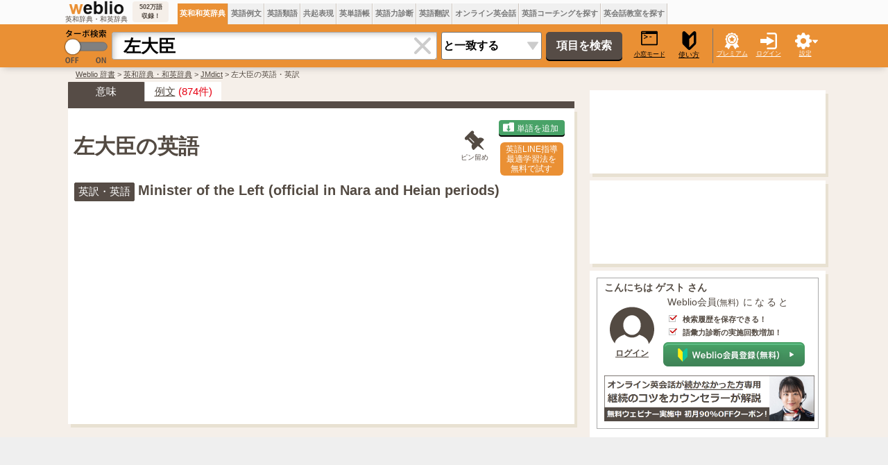

--- FILE ---
content_type: text/html; charset=utf-8
request_url: https://www.google.com/recaptcha/api2/aframe
body_size: 267
content:
<!DOCTYPE HTML><html><head><meta http-equiv="content-type" content="text/html; charset=UTF-8"></head><body><script nonce="NKPjaxlwYs9BfgFO5ENtVw">/** Anti-fraud and anti-abuse applications only. See google.com/recaptcha */ try{var clients={'sodar':'https://pagead2.googlesyndication.com/pagead/sodar?'};window.addEventListener("message",function(a){try{if(a.source===window.parent){var b=JSON.parse(a.data);var c=clients[b['id']];if(c){var d=document.createElement('img');d.src=c+b['params']+'&rc='+(localStorage.getItem("rc::a")?sessionStorage.getItem("rc::b"):"");window.document.body.appendChild(d);sessionStorage.setItem("rc::e",parseInt(sessionStorage.getItem("rc::e")||0)+1);localStorage.setItem("rc::h",'1767511251005');}}}catch(b){}});window.parent.postMessage("_grecaptcha_ready", "*");}catch(b){}</script></body></html>

--- FILE ---
content_type: application/javascript; charset=utf-8
request_url: https://fundingchoicesmessages.google.com/f/AGSKWxW2Y9wMsAtz7Zi4jhz7Ckmyx-lq2aXlVvNvTHcYnC_NR6EeJZQH2pYRtkB_vrcLysBk1PemfBD-zZu2MmYxIncZlCapRhYzrSja6L1-ITaDcW9ms3CSc93kf2kD2Zqi5cvunFB4mxMvTxc63-N1gX1qx45KIHKIjWMlmNkmmoqSa_PZnkRHzTs9NyPm/_/headvert._600x90./ads/forum-=eureka_/ad_leader.
body_size: -1286
content:
window['c08e9bc5-293b-449f-8170-82cdc3a889ff'] = true;